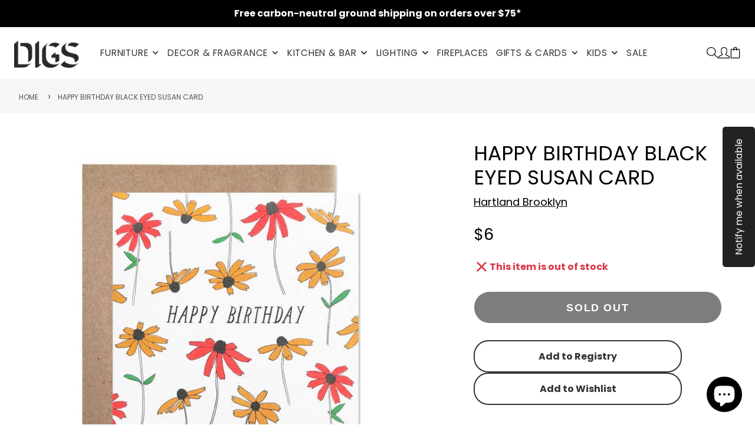

--- FILE ---
content_type: text/css
request_url: https://digsshowroom.com/cdn/shop/t/16/assets/search-popup.css?v=147912231975416061301714489084
body_size: -556
content:
.\#search-popup-form{display:flex;padding:calc(var(--spacer)*1) calc(var(--spacer)*1.5);background:#fff;border-radius:calc(var(--spacer)*3);align-items:center}.\#search-popup-input{border:0;background:0 0;padding:0 calc(var(--spacer)*1);font-size:calc(var(--font-size-base)*1.25);display:block;outline:0!important;flex-grow:1;min-width:120px}.\#search-popup-close{cursor:pointer}.\#search-popup-close .\#icon{stroke-width:2}